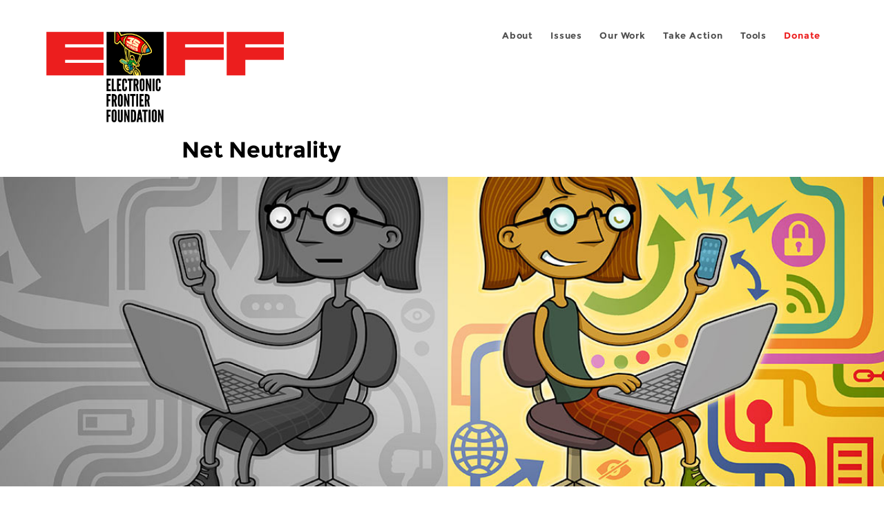

--- FILE ---
content_type: text/html; charset=utf-8
request_url: https://www.eff.org/issues/net-neutrality?page=58
body_size: 12001
content:
<!DOCTYPE html>
  <!--[if IEMobile 7]><html class="no-js ie iem7" lang="en" dir="ltr"><![endif]-->
  <!--[if lte IE 6]><html class="no-js ie lt-ie9 lt-ie8 lt-ie7" lang="en" dir="ltr"><![endif]-->
  <!--[if (IE 7)&(!IEMobile)]><html class="no-js ie lt-ie9 lt-ie8" lang="en" dir="ltr"><![endif]-->
  <!--[if IE 8]><html class="no-js ie lt-ie9" lang="en" dir="ltr"><![endif]-->
  <!--[if (gte IE 9)|(gt IEMobile 7)]><html class="no-js ie" lang="en" dir="ltr" prefix="fb: http://ogp.me/ns/fb# og: http://ogp.me/ns#"><![endif]-->
  <!--[if !IE]><!--><html class="no-js" lang="en" dir="ltr" prefix="fb: http://ogp.me/ns/fb# og: http://ogp.me/ns#"><!--<![endif]-->
<head>
  <meta charset="utf-8" />
<link href="https://www.eff.org/issues/net-neutrality?page=58" rel="alternate" hreflang="en" />
<link rel="shortcut icon" href="https://www.eff.org/sites/all/themes/frontier/favicon.ico" type="image/vnd.microsoft.icon" />
<link rel="profile" href="http://www.w3.org/1999/xhtml/vocab" />
<meta name="HandheldFriendly" content="true" />
<meta name="MobileOptimized" content="width" />
<meta http-equiv="cleartype" content="on" />
<link rel="apple-touch-icon-precomposed" href="https://www.eff.org/sites/all/themes/phoenix/apple-touch-icon-precomposed-114x114.png" sizes="114x114" />
<link rel="apple-touch-icon" href="https://www.eff.org/sites/all/themes/phoenix/apple-touch-icon.png" />
<link rel="apple-touch-icon-precomposed" href="https://www.eff.org/sites/all/themes/phoenix/apple-touch-icon-precomposed.png" />
<meta name="description" content="Network neutrality—the idea that Internet service providers (ISPs) should treat all data that travels over their networks fairly, without improper discrimination in favor of particular apps, sites or services—is a principle that must be upheld to protect the future of our open Internet. It&#039;s a principle that&#039;s faced many threats over the years, such as ISPs forging packets to" />
<meta name="viewport" content="width=device-width" />
<link rel="image_src" href="https://www.eff.org/files/eff-og.png" />
<meta name="generator" content="Drupal 7 (http://drupal.org)" />
<link rel="canonical" href="https://www.eff.org/issues/net-neutrality" />
<meta name="rights" content="https://www.eff.org/copyright" />
<link rel="shortlink" href="https://www.eff.org/taxonomy/term/532" />
<meta property="og:site_name" content="Electronic Frontier Foundation" />
<meta property="og:type" content="article" />
<meta property="og:url" content="https://www.eff.org/issues/net-neutrality" />
<meta property="og:title" content="Net Neutrality" />
<meta property="og:description" content="Network neutrality—the idea that Internet service providers (ISPs) should treat all data that travels over their networks fairly, without improper discrimination in favor of particular apps, sites or services—is a principle that must be upheld to protect the future of our open Internet. It&#039;s a principle that&#039;s faced many threats over the years, such as ISPs forging packets to tamper with certain kinds of traffic or slowing down or even outright blocking protocols or applications. In 2010, the Federal Communications Commission (FCC) attempted to combat these threats with a set of Open Internet rules. But its efforts were full of legal and practical holes. In 2014, after a legal challenge from Verizon, those rules were overturned, and the FCC set about drafting a new set of rules better suited to the challenge. It was clear that the FCC was going to need some help from the Internet. And that’s exactly what happened. Millions of users weighed in, demanding that the FCC finally get net neutrality right, and issue rules that made sense and would actually hold up in court. EFF alone drove hundreds of thousands of comments through our online portal DearFCC. As a direct result of that intense public activism and scrutiny, in 2015, the FCC produced rules that we could support—in part because, in addition to the bright line rules against blocking, throttling, and paid prioritization of Internet traffic, they included strict “forbearance” restrictions on what the FCC can do without holding another rulemaking. Unfortunately, the FCC, led by a new Chair, repealed those hard-won rules just two years later, despite intense resistance from nonprofits, artists, tech companies large and small, libraries, even some ISPs, and millions of regular Internet users. What is worse, that repeal – via the ironically-named “Restoring Internet Freedom Order” -- ignored technical evidence submitted by EFF and others and showed a remarkable lack of understanding of how the Internet works. Despite the new FCC’s best efforts, net neutrality isn’t dead. The 2017 repeal is being challenged in court, in Congress, and by the states. The litigators will explain the holes in the FCC’s order and the procedures the FCC ignored. Congress has the ability to overturn the FCC’s order with a simple majority, and there are already bills waiting to do just that. And, through proposed state legislation and executive orders, states have started moving to protect their residents from ISPs.­ Restoring the protections given in 2015 will be a step forward, but it isn’t a silver bullet. ISPs must be open about how traffic is managed over their networks in order for anyone to know when there’s a problem. Local governments can also play a crucial role by supporting competitive municipal and community networks. When users can vote with their feet, service providers have a strong incentive not to act in non-neutral ways. We want the Internet to live up to its promise, fostering innovation, creativity, and freedom. We don’t want ISPs acting as gatekeepers, making special deals with a few companies and inhibiting new competition, innovation, and expression." />
<meta property="og:image" content="https://www.eff.org/files/banner_library/neutrality-5_1.jpg" />
<meta property="og:image:url" content="https://www.eff.org/files/banner_library/neutrality-5_1.jpg" />
<meta property="og:image:secure_url" content="https://www.eff.org/files/banner_library/neutrality-5_1.jpg" />
<meta property="og:image:type" content="image/jpeg" />
<meta property="og:image:width" content="1200" />
<meta property="og:image:height" content="600" />
<meta name="twitter:card" content="summary" />
<meta name="twitter:site" content="@eff" />
<meta name="twitter:title" content="Net Neutrality" />
<meta name="twitter:description" content="Network neutrality—the idea that Internet service providers (ISPs) should treat all data that travels over their networks fairly, without improper discrimination in favor of particular apps, sites or" />
<meta name="twitter:image" content="https://www.eff.org/files/banner_library/neutrality-5_1.jpg" />
<meta name="twitter:image:width" content="1200" />
<meta name="twitter:image:height" content="600" />
<meta property="article:publisher" content="https://www.facebook.com/eff" />
<meta itemprop="name" content="Net Neutrality" />
<meta itemprop="description" content="Network neutrality—the idea that Internet service providers (ISPs) should treat all data that travels over their networks fairly, without improper discrimination in favor of particular apps, sites or services—is a principle that must be upheld to protect the future of our open Internet. It&#039;s a principle that&#039;s faced many threats over the years, such as ISPs forging packets to tamper with certain kinds of traffic or slowing down or even outright blocking protocols or applications. In 2010, the Federal Communications Commission (FCC) attempted to combat these threats with a set of Open Internet rules. But its efforts were full of legal and practical holes. In 2014, after a legal challenge from Verizon, those rules were overturned, and the FCC set about drafting a new set of rules better suited to the challenge. It was clear that the FCC was going to need some help from the Internet. And that’s exactly what happened. Millions of users weighed in, demanding that the FCC finally get net neutrality right, and issue rules that made sense and would actually hold up in court. EFF alone drove hundreds of thousands of comments through our online portal DearFCC. As a direct result of that intense public activism and scrutiny, in 2015, the FCC produced rules that we could support—in part because, in addition to the bright line rules against blocking, throttling, and paid prioritization of Internet traffic, they included strict “forbearance” restrictions on what the FCC can do without holding another rulemaking. Unfortunately, the FCC, led by a new Chair, repealed those hard-won rules just two years later, despite intense resistance from nonprofits, artists, tech companies large and small, libraries, even some ISPs, and millions of regular Internet users. What is worse, that repeal – via the ironically-named “Restoring Internet Freedom Order” -- ignored technical evidence submitted by EFF and others and showed a remarkable lack of understanding of how the Internet works. Despite the new FCC’s best efforts, net neutrality isn’t dead. The 2017 repeal is being challenged in court, in Congress, and by the states. The litigators will explain the holes in the FCC’s order and the procedures the FCC ignored. Congress has the ability to overturn the FCC’s order with a simple majority, and there are already bills waiting to do just that. And, through proposed state legislation and executive orders, states have started moving to protect their residents from ISPs.­ Restoring the protections given in 2015 will be a step forward, but it isn’t a silver bullet. ISPs must be open about how traffic is managed over their networks in order for anyone to know when there’s a problem. Local governments can also play a crucial role by supporting competitive municipal and community networks. When users can vote with their feet, service providers have a strong incentive not to act in non-neutral ways. We want the Internet to live up to its promise, fostering innovation, creativity, and freedom. We don’t want ISPs acting as gatekeepers, making special deals with a few companies and inhibiting new competition, innovation, and expression." />
<link rel="publisher" href="https://www.eff.org/" />
<meta itemprop="image" content="https://www.eff.org/files/banner_library/neutrality-5_1.jpg" />
  <title>Net Neutrality | Page 59 | Electronic Frontier Foundation</title>
  <link type="text/css" rel="stylesheet" href="https://www.eff.org/files/css/css_ys5BgHL2TNyP6_lBf6AQ-QeeC9qTVIuIwGCz7AJJrJA.css" media="all" />
<link type="text/css" rel="stylesheet" href="https://www.eff.org/files/css/css_6_44vImPh6UURSRsgMdRhvIlV03X9BD560V7aL9AwEI.css" media="all" />
<link type="text/css" rel="stylesheet" href="https://www.eff.org/files/css/css_kfXT8fL-c5E_QEO-LhU1d_l-l9go4nrJP9_oScaLr1Y.css" media="all" />
  <script>/**
 * @licstart The following is the entire license notice for the JavaScript
 * code in this page.
 *
 * Copyright (C) 2026  Electronic Frontier Foundation.
 *
 * The JavaScript code in this page is free software: you can redistribute
 * it and/or modify it under the terms of the GNU General Public License
 * (GNU GPL) as published by the Free Software Foundation, either version 3
 * of the License, or (at your option) any later version.  The code is
 * distributed WITHOUT ANY WARRANTY; without even the implied warranty of
 * MERCHANTABILITY or FITNESS FOR A PARTICULAR PURPOSE.  See the GNU GPL
 * for more details.
 *
 * As additional permission under GNU GPL version 3 section 7, you may
 * distribute non-source (e.g., minimized or compacted) forms of that code
 * without the copy of the GNU GPL normally required by section 4, provided
 * you include this license notice and a URL through which recipients can
 * access the Corresponding Source.
 *
 * @licend The above is the entire license notice for the JavaScript code
 * in this page.
 */
</script>
<script src="https://www.eff.org/files/js/js_qd8BaywA4mj4edyGLb52Px4-BwFqScI7dgPymNmaueA.js"></script>
<script src="https://www.eff.org/files/js/js_bGgxa8XrxnGCVS2nq-15INxRUA9vUvlVeIM4puJYp5w.js"></script>
<script src="https://www.eff.org/files/js/js_JnnBhcU_450W0hhr3R7PfHUC5xfoYmomQmnxDctMkS0.js"></script>
<script src="https://www.eff.org/files/js/js_y1uYH2PvtptWVLgOmUvUNuAIjnLuq1wIqWQzj9lg8AM.js"></script>
<script src="https://www.eff.org/files/js/js_md9Q2Jg7iRdKo7Pq1Q7w1ueSSXHtr0mwNXdcBC7uaHU.js"></script>
<script>jQuery.extend(Drupal.settings, {"basePath":"\/","pathPrefix":"","setHasJsCookie":0,"ajaxPageState":{"theme":"phoenix","theme_token":"3m93G6VhYLWnu9AU7p3xfPhLmovqLQW1dgio7pK4iwg","jquery_version":"1.12","jquery_version_token":"nuVi7Vsrer4wmcASQMTPiqvIN9LCdC8dYTH8xY55T1Q","js":{"sites\/all\/modules\/contrib\/piwik_noscript\/piwik_noscript.js":1,"0":1,"sites\/all\/modules\/contrib\/tag1d7es_jquery_update\/replace\/jquery\/1.12\/jquery.min.js":1,"misc\/jquery-extend-3.4.0.js":1,"misc\/jquery-html-prefilter-3.5.0-backport.js":1,"misc\/jquery.once.js":1,"misc\/drupal.js":1,"sites\/all\/themes\/omega\/omega\/js\/no-js.js":1,"sites\/all\/modules\/contrib\/forcejs\/forcejs.js":1,"sites\/all\/modules\/contrib\/tag1d7es_jquery_update\/js\/jquery_browser.js":1,"sites\/all\/modules\/contrib\/tag1d7es_jquery_update\/replace\/ui\/ui\/minified\/jquery.ui.core.min.js":1,"sites\/all\/modules\/contrib\/tag1d7es_jquery_update\/replace\/ui\/ui\/minified\/jquery.ui.widget.min.js":1,"sites\/all\/modules\/contrib\/tag1d7es_jquery_update\/replace\/ui\/external\/jquery.cookie.js":1,"sites\/all\/modules\/contrib\/tag1d7es_jquery_update\/replace\/jquery.form\/4\/jquery.form.min.js":1,"sites\/all\/libraries\/chosen\/chosen.jquery.min.js":1,"sites\/all\/modules\/contrib\/tag1d7es_jquery_update\/replace\/ui\/ui\/minified\/jquery.ui.button.min.js":1,"sites\/all\/modules\/contrib\/tag1d7es_jquery_update\/replace\/ui\/ui\/minified\/jquery.ui.position.min.js":1,"misc\/ui\/jquery.ui.position-1.13.0-backport.js":1,"sites\/all\/modules\/contrib\/tag1d7es_jquery_update\/replace\/ui\/ui\/minified\/jquery.ui.menu.min.js":1,"misc\/form-single-submit.js":1,"misc\/ajax.js":1,"sites\/all\/modules\/contrib\/tag1d7es_jquery_update\/js\/jquery_update.js":1,"sites\/all\/modules\/custom\/eff_whyb\/js\/whyb.js":1,"sites\/all\/modules\/custom\/kittens\/banner.js":1,"sites\/all\/modules\/custom\/mytube\/mytube.js":1,"sites\/all\/modules\/custom\/privacy_badger\/js\/badger.behaviors.js":1,"sites\/all\/modules\/contrib\/caption_filter\/js\/caption-filter.js":1,"sites\/all\/modules\/contrib\/lightbox2\/js\/lightbox.js":1,"sites\/all\/modules\/contrib\/ctools\/js\/auto-submit.js":1,"sites\/all\/modules\/contrib\/views\/js\/base.js":1,"misc\/progress.js":1,"sites\/all\/modules\/contrib\/views\/js\/ajax_view.js":1,"sites\/all\/modules\/contrib\/responsive_menus\/styles\/meanMenu\/jquery.meanmenu.min.js":1,"sites\/all\/modules\/contrib\/responsive_menus\/styles\/meanMenu\/responsive_menus_mean_menu.js":1,"sites\/all\/modules\/contrib\/chosen\/chosen.js":1,"sites\/all\/themes\/phoenix\/js\/tablesaw\/tablesaw-init.js":1,"sites\/all\/themes\/phoenix\/js\/tablesaw\/tablesaw.stackonly.jquery.js":1,"sites\/all\/themes\/phoenix\/js\/jquery-ui\/jquery.ui.selectmenu.js":1,"sites\/all\/themes\/phoenix\/js\/clipboard\/clipboard.js":1,"sites\/all\/themes\/phoenix\/js\/datatables\/datatables.js":1,"sites\/all\/themes\/phoenix\/js\/phoenix.behaviors.js":1},"css":{"sites\/all\/themes\/omega\/omega\/css\/modules\/system\/system.base.css":1,"sites\/all\/themes\/omega\/omega\/css\/modules\/system\/system.menus.theme.css":1,"sites\/all\/themes\/omega\/omega\/css\/modules\/system\/system.messages.theme.css":1,"sites\/all\/themes\/omega\/omega\/css\/modules\/system\/system.theme.css":1,"sites\/all\/modules\/contrib\/calendar\/css\/calendar_multiday.css":1,"sites\/all\/modules\/contrib\/date\/date_api\/date.css":1,"sites\/all\/modules\/contrib\/date\/date_popup\/themes\/datepicker.1.7.css":1,"sites\/all\/themes\/omega\/omega\/css\/modules\/book\/book.theme.css":1,"sites\/all\/modules\/contrib\/date\/date_repeat_field\/date_repeat_field.css":1,"sites\/all\/modules\/custom\/eff_library\/css\/media-browser.css":1,"sites\/all\/modules\/contrib\/footnotes\/footnotes.css":1,"sites\/all\/modules\/custom\/mytube\/mytube.css":1,"modules\/node\/node.css":1,"sites\/all\/themes\/omega\/omega\/css\/modules\/field\/field.theme.css":1,"sites\/all\/modules\/contrib\/video_filter\/video_filter.css":1,"sites\/all\/modules\/contrib\/views\/css\/views.css":1,"sites\/all\/themes\/omega\/omega\/css\/modules\/search\/search.theme.css":1,"sites\/all\/themes\/omega\/omega\/css\/modules\/user\/user.base.css":1,"sites\/all\/themes\/omega\/omega\/css\/modules\/user\/user.theme.css":1,"sites\/all\/modules\/contrib\/caption_filter\/caption-filter.css":1,"sites\/all\/modules\/contrib\/media\/modules\/media_wysiwyg\/css\/media_wysiwyg.base.css":1,"sites\/all\/libraries\/chosen\/chosen.css":1,"sites\/all\/modules\/contrib\/chosen\/css\/chosen-drupal.css":1,"misc\/ui\/jquery.ui.core.css":1,"misc\/ui\/jquery.ui.theme.css":1,"misc\/ui\/jquery.ui.button.css":1,"misc\/ui\/jquery.ui.menu.css":1,"sites\/all\/modules\/contrib\/ctools\/css\/ctools.css":1,"sites\/all\/modules\/contrib\/lexicon\/css\/lexicon.css":1,"sites\/all\/modules\/contrib\/lightbox2\/css\/lightbox_alt.css":1,"sites\/all\/modules\/contrib\/panels\/css\/panels.css":1,"sites\/all\/modules\/custom\/eff_library\/plugins\/layouts\/eff_long_read\/eff-long-read.css":1,"sites\/all\/modules\/contrib\/node_embed\/plugins\/node_embed\/node_embed.css":1,"sites\/all\/modules\/contrib\/responsive_menus\/styles\/meanMenu\/meanmenu.min.css":1,"sites\/all\/modules\/custom\/eff_library\/plugins\/layouts\/eff_site_layout\/eff-site-layout.css":1,"sites\/all\/themes\/omega\/omega\/css\/omega.development.css":1,"sites\/all\/themes\/phoenix\/css\/phoenix.reset.css":1,"sites\/all\/themes\/phoenix\/css\/phoenix.styles.css":1,"sites\/all\/themes\/phoenix\/js\/jquery-ui\/jquery.ui.selectmenu.css":1,"sites\/all\/themes\/phoenix\/js\/tablesaw\/tablesaw.stackonly.css":1,"sites\/all\/themes\/phoenix\/js\/datatables\/datatables.css":1}},"lightbox2":{"rtl":"0","file_path":"\/(\\w\\w\/)public:\/","default_image":"\/sites\/all\/modules\/contrib\/lightbox2\/images\/brokenimage.jpg","border_size":10,"font_color":"000","box_color":"fff","top_position":"","overlay_opacity":"0.8","overlay_color":"000","disable_close_click":1,"resize_sequence":0,"resize_speed":10,"fade_in_speed":300,"slide_down_speed":10,"use_alt_layout":1,"disable_resize":0,"disable_zoom":1,"force_show_nav":0,"show_caption":1,"loop_items":1,"node_link_text":"","node_link_target":0,"image_count":"","video_count":"","page_count":"","lite_press_x_close":"press \u003Ca href=\u0022#\u0022 onclick=\u0022hideLightbox(); return FALSE;\u0022\u003E\u003Ckbd\u003Ex\u003C\/kbd\u003E\u003C\/a\u003E to close","download_link_text":"","enable_login":false,"enable_contact":false,"keys_close":"c x 27","keys_previous":"p 37","keys_next":"n 39","keys_zoom":"z","keys_play_pause":"32","display_image_size":"original","image_node_sizes":"()","trigger_lightbox_classes":"","trigger_lightbox_group_classes":"","trigger_slideshow_classes":"","trigger_lightframe_classes":"","trigger_lightframe_group_classes":"","custom_class_handler":0,"custom_trigger_classes":"","disable_for_gallery_lists":true,"disable_for_acidfree_gallery_lists":true,"enable_acidfree_videos":true,"slideshow_interval":5000,"slideshow_automatic_start":true,"slideshow_automatic_exit":true,"show_play_pause":true,"pause_on_next_click":false,"pause_on_previous_click":true,"loop_slides":false,"iframe_width":600,"iframe_height":400,"iframe_border":1,"enable_video":0,"useragent":"Mozilla\/5.0 (Macintosh; Intel Mac OS X 10_15_7) AppleWebKit\/537.36 (KHTML, like Gecko) Chrome\/131.0.0.0 Safari\/537.36; ClaudeBot\/1.0; +claudebot@anthropic.com)"},"chosen":{"selector":".node-form select:visible","minimum_single":5,"minimum_multiple":5,"minimum_width":0,"options":{"allow_single_deselect":false,"disable_search":false,"disable_search_threshold":0,"search_contains":false,"placeholder_text_multiple":"Choose some options","placeholder_text_single":"Choose an option","no_results_text":"No results match","inherit_select_classes":true}},"urlIsAjaxTrusted":{"\/":true,"\/views\/ajax":true,"\/search\/site":true},"views":{"ajax_path":"\/views\/ajax","ajaxViews":{"views_dom_id:72198cc505dbc7541cfdb248c39726ce":{"view_name":"issues_related_content","view_display_id":"default","view_args":"532","view_path":"taxonomy\/term\/532","view_base_path":null,"view_dom_id":"72198cc505dbc7541cfdb248c39726ce","pager_element":0}}},"responsive_menus":[{"selectors":"#header-sls-menu","container":"body","trigger_txt":"\u003Cspan class=\u0022mean-burger\u0022 \/\u003E\u003Cspan class=\u0022mean-burger\u0022 \/\u003E\u003Cspan class=\u0022mean-burger\u0022 \/\u003E","close_txt":"X","close_size":"18px","position":"right","media_size":"480","show_children":"1","expand_children":"0","expand_txt":"+","contract_txt":"-","remove_attrs":"1","responsive_menus_style":"mean_menu"}],"piwikNoscript":{"image":"\u003Cimg style=\u0022position: absolute\u0022 src=\u0022https:\/\/anon-stats.eff.org\/js\/?idsite=1\u0026amp;rec=1\u0026amp;url=https%3A\/\/www.eff.org\/issues\/net-neutrality%3Fpage%3D58\u0026amp;action_name=\u0026amp;urlref=\u0022 width=\u00220\u0022 height=\u00220\u0022 alt=\u0022\u0022 \/\u003E"}});</script>
</head>
<body class="html not-front not-logged-in page-taxonomy page-taxonomy-term page-taxonomy-term- page-taxonomy-term-532 i18n-en section-issues no-secondary-nav no-right-sidebar">
  <a href="#main-content" class="element-invisible element-focusable">Skip to main content</a>
    
<div id="mobile-nav" class="navigation">
  <div>
    <div class="panel-pane pane-main-nav-menu">
            <ul class="menu"><li class=""><a href="/about">About</a><ul class="menu"><li class="first leaf"><a href="/about/contact">Contact</a></li>
<li class="leaf"><a href="/press/contact">Press</a></li>
<li class="leaf"><a href="/about/staff" title="Details and contact information for the EFF&#039;s staff">People</a></li>
<li class="leaf"><a href="/about/opportunities">Opportunities</a></li>
<li class="last leaf"><a href="/35" title="">EFF&#039;s 35th Anniversary</a></li>
</ul></li>
<li class="active-trail"><a href="/work">Issues</a><ul class="menu"><li class="first leaf"><a href="/issues/free-speech">Free Speech</a></li>
<li class="leaf"><a href="/issues/privacy">Privacy</a></li>
<li class="leaf active-trail"><a href="/issues/innovation" class="active-trail">Creativity and Innovation</a></li>
<li class="leaf"><a href="/issues/transparency">Transparency</a></li>
<li class="leaf"><a href="/issues/international">International</a></li>
<li class="last leaf"><a href="/issues/security">Security</a></li>
</ul></li>
<li class=""><a href="/updates">Our Work</a><ul class="menu"><li class="first leaf"><a href="/deeplinks">Deeplinks Blog</a></li>
<li class="leaf"><a href="/updates?type=press_release">Press Releases</a></li>
<li class="leaf"><a href="https://www.eff.org/events/list?type=event&amp;type=event" title="">Events</a></li>
<li class="leaf"><a href="/pages/legal-cases" title="">Legal Cases</a></li>
<li class="leaf"><a href="/updates?type=whitepaper">Whitepapers</a></li>
<li class="leaf"><a href="https://www.eff.org/how-to-fix-the-internet-podcast" title="">Podcast</a></li>
<li class="last leaf"><a href="https://www.eff.org/about/annual-reports-and-financials" title="">Annual Reports</a></li>
</ul></li>
<li class=""><a href="https://act.eff.org/">Take Action</a><ul class="menu"><li class="first leaf"><a href="https://act.eff.org/">Action Center</a></li>
<li class="leaf"><a href="https://efa.eff.org" title="">Electronic Frontier Alliance</a></li>
<li class="last leaf"><a href="/about/opportunities/volunteer">Volunteer</a></li>
</ul></li>
<li class=""><a href="/pages/tools">Tools</a><ul class="menu"><li class="first leaf"><a href="https://www.eff.org/pages/privacy-badger" title="">Privacy Badger</a></li>
<li class="leaf"><a href="https://www.eff.org/pages/surveillance-self-defense" title="">Surveillance Self-Defense</a></li>
<li class="leaf"><a href="https://www.eff.org/pages/certbot" title="">Certbot</a></li>
<li class="leaf"><a href="https://www.eff.org/pages/atlas-surveillance" title="">Atlas of Surveillance</a></li>
<li class="leaf"><a href="https://www.eff.org/pages/cover-your-tracks" title="">Cover Your Tracks</a></li>
<li class="leaf"><a href="https://sls.eff.org/" title="">Street Level Surveillance</a></li>
<li class="last leaf"><a href="/pages/apkeep" title="">apkeep</a></li>
</ul></li>
<li class=""><a href="https://supporters.eff.org/donate/join-eff-today" title="Donate to EFF">Donate</a><ul class="menu"><li class="first leaf"><a href="https://supporters.eff.org/donate/join-eff-today">Donate to EFF</a></li>
<li class="leaf"><a href="/givingsociety" title="">Giving Societies</a></li>
<li class="leaf"><a href="https://shop.eff.org">Shop</a></li>
<li class="leaf"><a href="https://www.eff.org/thanks#organizational_members" title="">Sponsorships</a></li>
<li class="leaf"><a href="https://www.eff.org/pages/other-ways-give-and-donor-support" title="">Other Ways to Give</a></li>
<li class="last leaf"><a href="/pages/membership-faq" title="Frequently Asked Questions and other information about EFF Memberships.">Membership FAQ</a></li>
</ul></li>
<li class=""><a href="https://supporters.eff.org/donate/site-m--h" title="Donate to EFF">Donate</a><ul class="menu"><li class="first leaf"><a href="https://supporters.eff.org/donate/site-m--h">Donate to EFF</a></li>
<li class="leaf"><a href="https://shop.eff.org" title="">Shop</a></li>
<li class="last leaf"><a href="https://www.eff.org/pages/other-ways-give-and-donor-support" title="">Other Ways to Give</a></li>
</ul></li>
</ul>    </div>
  </div>
  <hr/>
  <div id="mobile-signup">
    Email updates on news, actions,<br/>
    and events in your area.
  </div>
  <div id="mobile-signup-button">
    <a  href="https://eff.org/signup">Join EFF Lists</a>
  </div>
  <div id="mobile-footer-bottom">
    <div class="panel-pane pane-block pane-menu-menu-footer-bottom">
            <ul class="menu"><li class="first leaf"><a href="/copyright">Copyright (CC BY)</a></li>
<li class="leaf"><a href="/pages/trademark-and-brand-usage-policy" title="Trademark and Brand Usage Policy">Trademark</a></li>
<li class="leaf"><a href="/policy">Privacy Policy</a></li>
<li class="last leaf"><a href="/thanks">Thanks</a></li>
</ul>    </div>
  </div>
</div>

<div id="masthead-mobile-wrapper">
  <div id="masthead-mobile">
    <div class="branding">
      <div class="panel-pane pane-page-site-name">
            <a href="/">Electronic Frontier Foundation</a>    </div>
    </div>

    <div class="hamburger"></div>

    <div class="donate">
      <a href="https://supporters.eff.org/donate/site-m--m">Donate</a>
    </div>
  </div>
</div>

<div id="site_banner">
  </div>

<header id="header">
  <div id="page">
    <div id="masthead-wrapper">
      <div id="masthead">
        <div class="branding">
          <div class="panel-pane pane-page-site-name">
            <a href="/">Electronic Frontier Foundation</a>    </div>
        </div>
        <div id="main-menu-nav" class="navigation">
          <div>
            <div class="panel-pane pane-main-nav-menu">
            <ul class="menu"><li class=""><a href="/about">About</a><ul class="menu"><li class="first leaf"><a href="/about/contact">Contact</a></li>
<li class="leaf"><a href="/press/contact">Press</a></li>
<li class="leaf"><a href="/about/staff" title="Details and contact information for the EFF&#039;s staff">People</a></li>
<li class="leaf"><a href="/about/opportunities">Opportunities</a></li>
<li class="last leaf"><a href="/35" title="">EFF&#039;s 35th Anniversary</a></li>
</ul></li>
<li class="active-trail"><a href="/work">Issues</a><ul class="menu"><li class="first leaf"><a href="/issues/free-speech">Free Speech</a></li>
<li class="leaf"><a href="/issues/privacy">Privacy</a></li>
<li class="leaf active-trail"><a href="/issues/innovation" class="active-trail">Creativity and Innovation</a></li>
<li class="leaf"><a href="/issues/transparency">Transparency</a></li>
<li class="leaf"><a href="/issues/international">International</a></li>
<li class="last leaf"><a href="/issues/security">Security</a></li>
</ul></li>
<li class=""><a href="/updates">Our Work</a><ul class="menu"><li class="first leaf"><a href="/deeplinks">Deeplinks Blog</a></li>
<li class="leaf"><a href="/updates?type=press_release">Press Releases</a></li>
<li class="leaf"><a href="https://www.eff.org/events/list?type=event&amp;type=event" title="">Events</a></li>
<li class="leaf"><a href="/pages/legal-cases" title="">Legal Cases</a></li>
<li class="leaf"><a href="/updates?type=whitepaper">Whitepapers</a></li>
<li class="leaf"><a href="https://www.eff.org/how-to-fix-the-internet-podcast" title="">Podcast</a></li>
<li class="last leaf"><a href="https://www.eff.org/about/annual-reports-and-financials" title="">Annual Reports</a></li>
</ul></li>
<li class=""><a href="https://act.eff.org/">Take Action</a><ul class="menu"><li class="first leaf"><a href="https://act.eff.org/">Action Center</a></li>
<li class="leaf"><a href="https://efa.eff.org" title="">Electronic Frontier Alliance</a></li>
<li class="last leaf"><a href="/about/opportunities/volunteer">Volunteer</a></li>
</ul></li>
<li class=""><a href="/pages/tools">Tools</a><ul class="menu"><li class="first leaf"><a href="https://www.eff.org/pages/privacy-badger" title="">Privacy Badger</a></li>
<li class="leaf"><a href="https://www.eff.org/pages/surveillance-self-defense" title="">Surveillance Self-Defense</a></li>
<li class="leaf"><a href="https://www.eff.org/pages/certbot" title="">Certbot</a></li>
<li class="leaf"><a href="https://www.eff.org/pages/atlas-surveillance" title="">Atlas of Surveillance</a></li>
<li class="leaf"><a href="https://www.eff.org/pages/cover-your-tracks" title="">Cover Your Tracks</a></li>
<li class="leaf"><a href="https://sls.eff.org/" title="">Street Level Surveillance</a></li>
<li class="last leaf"><a href="/pages/apkeep" title="">apkeep</a></li>
</ul></li>
<li class=""><a href="https://supporters.eff.org/donate/join-eff-today" title="Donate to EFF">Donate</a><ul class="menu"><li class="first leaf"><a href="https://supporters.eff.org/donate/join-eff-today">Donate to EFF</a></li>
<li class="leaf"><a href="/givingsociety" title="">Giving Societies</a></li>
<li class="leaf"><a href="https://shop.eff.org">Shop</a></li>
<li class="leaf"><a href="https://www.eff.org/thanks#organizational_members" title="">Sponsorships</a></li>
<li class="leaf"><a href="https://www.eff.org/pages/other-ways-give-and-donor-support" title="">Other Ways to Give</a></li>
<li class="last leaf"><a href="/pages/membership-faq" title="Frequently Asked Questions and other information about EFF Memberships.">Membership FAQ</a></li>
</ul></li>
<li class=""><a href="https://supporters.eff.org/donate/site-m--h" title="Donate to EFF">Donate</a><ul class="menu"><li class="first leaf"><a href="https://supporters.eff.org/donate/site-m--h">Donate to EFF</a></li>
<li class="leaf"><a href="https://shop.eff.org" title="">Shop</a></li>
<li class="last leaf"><a href="https://www.eff.org/pages/other-ways-give-and-donor-support" title="">Other Ways to Give</a></li>
</ul></li>
</ul>    </div>
          </div>
          <div id="search-box">
                      </div>
        </div>
      </div>
    </div>
  </div>
</header>

<noscript>
  <div class="primary-nav-nojs">
  </div>
</noscript>

<!-- See if there's anything above the banner -->
  <div class="above-banner">
    <div class="panel-pane pane-page-title">
            <h1>Net Neutrality</h1>
    </div>
  </div>

<!-- See if there's anything in the banner -->
  <div class="banner-wrapper">
    <div class="panel-pane pane-banner">
            <div class="banner"><img src="https://www.eff.org/files/banner_library/neutrality-5_1.jpg" alt="" /></div>    </div>
  </div>

  <div id="main-content">
    <div id="breadcrumb">
          </div>

          <div class="main-column">
            <div class="panel-pane pane-page-title">
            <h1>Net Neutrality</h1>
    </div>
<div class="panel-pane pane-page-content">
            
<div class="long-read">
    <div class="onecol column content-wrapper">
          </div>

    <div class="onecol column content-banner">
          </div>

    <div class="onecol column content-wrapper">
      <div class="column main-content">
        <div class="panel-pane pane-block pane-eff-library-language-switcher-links">
            <div class="eff-translation-links"></div>    </div>
<div class="panel-pane pane-term-description">
            <p><strong></strong>Network neutrality—the idea that Internet service providers (ISPs) should treat all data that travels over their networks fairly, without improper discrimination in favor of particular apps, sites or services—is <a href="https://eff.org/deeplinks/2014/01/why-the-fcc-cant-save-net-neutrality">a principle that must be upheld</a> to protect the future of our open Internet. It's a principle that's faced many threats over the years, such as ISPs forging packets to tamper with certain kinds of traffic or slowing down or even outright blocking protocols or applications.</p>
<p>In 2010, the Federal Communications Commission (FCC) attempted to combat these threats with a set of Open Internet rules. But its efforts were <a href="https://www.eff.org/deeplinks/2011/02/pt-ii-eff-evaluates-fcc-s-net-neutrality-rules-its">full of legal and practical holes</a>. In 2014, after a legal challenge from Verizon, those rules were overturned, and the FCC set about drafting a new set of rules better suited to the challenge.</p>
<p>It was clear that the FCC was going to need some help from the Internet. And that’s exactly what happened. Millions of users weighed in, demanding that the FCC finally get net neutrality right, and issue rules that made sense and would actually hold up in court. EFF alone drove hundreds of thousands of comments through our online portal DearFCC.</p>
<p>As a direct result of that intense public activism and scrutiny, in 2015, the <a href="https://www.eff.org/deeplinks/2015/02/huge-win-open-internet-fcc-officially-embraces-title-ii">FCC produced rules that we could support</a>—in part because, in addition to the bright line rules against blocking, throttling, and paid prioritization of Internet traffic, they included strict “forbearance” restrictions on what the FCC can do without holding another rulemaking.</p>
<p>Unfortunately, the FCC, led by a new Chair, repealed those hard-won rules just two years later, despite intense resistance from nonprofits, artists, tech companies large and small, libraries, <a href="https://www.eff.org/deeplinks/2017/06/isps-across-country-tell-chairman-pai-not-repeal-network-neutrality">even some ISPs</a>, and millions of regular Internet users. What is worse, that repeal – via the ironically-named “Restoring Internet Freedom Order” -- ignored technical evidence submitted by EFF and others and showed a remarkable <a href="https://www.eff.org/deeplinks/2017/12/fcc-still-doesnt-know-how-internet-works">lack of understanding of how the Internet works</a>.</p>
<p>Despite the new FCC’s best efforts, net neutrality isn’t dead. The 2017 repeal is being challenged <a href="http://www.slate.com/articles/technology/future_tense/2017/12/here_s_how_the_fcc_s_move_to_kill_net_neutrality_will_be_challenged_in_court.html">in court</a>, in <a href="https://www.markey.senate.gov/news/press-releases/markey-net-neutrality-resolution-reaches-40-vote-milestone-in-the-senate">Congress</a>, and <a href="http://money.cnn.com/2018/01/05/technology/net-neutrality-states-vs-fcc/index.html">by the states</a>. The litigators will explain the holes in the FCC’s order and the procedures the FCC ignored. Congress has the ability to overturn the FCC’s order with a simple majority, and there are already bills waiting to do just that. And, through proposed state legislation and executive orders, states have started moving to protect their residents from ISPs.­</p>
<p>Restoring the protections given in 2015 will be a step forward, but it isn’t a silver bullet. ISPs must be open about how traffic is managed over their networks in order for anyone to know when there’s a problem. Local governments can also play a crucial role by supporting competitive municipal and community networks. When users can vote with their feet, service providers have a strong incentive not to act in non-neutral ways.</p>
<p>We want the Internet to live up to its promise, fostering innovation, creativity, and freedom. We <em>don’t</em> want ISPs acting as gatekeepers, making special deals with a few companies and inhibiting new competition, innovation, and expression.</p>

    </div>
<div class="panel-pane pane-donate-call">
            <div><a class="compact" href="https://supporters.eff.org/donate/tbc--avhu"><img src="/sites/all/themes/frontier/images/button-donate.png" alt="" />Protect digital privacy and free expression. EFF's public interest legal work, activism, and software development preserve fundamental rights.</a>
<div class="full"><span class="call">Protect digital privacy and free expression. EFF's public interest legal work, activism, and software development preserve fundamental rights.</span>
<a class="button" href="https://supporters.eff.org/donate/tbc--avhu">DONATE TO EFF</a>
</div></div>    </div>
      </div>

      <div class="column side-content">
              </div>
    </div>

    <div class="onecol column content-footer">
      <div class="panel-pane pane-views pane-issues-related-content">
          <h2 class="pane-title">EFF Related Content: <a href="/issues/net-neutrality" class="active">Net Neutrality</a></h2>
        <div class="view view-issues-related-content view-id-issues_related_content view-display-id-default teaser-feed view-dom-id-72198cc505dbc7541cfdb248c39726ce">
        
      <div class="view-filters">
      <form class="ctools-auto-submit-full-form views-exposed-form-issues-related-content-default" action="/" method="get" id="views-exposed-form-issues-related-content-default" accept-charset="UTF-8"><div><div class="views-exposed-form">
  <div class="views-exposed-widgets clearfix">
          <div id="edit-type-1-wrapper" class="views-exposed-widget views-widget-filter-type_1">
                  <label for="edit-type-1">
            Filter by Type          </label>
                        <div class="views-widget">
          <div class="form-item form-type-select form-item-type-1">
 <select id="edit-type-1" name="type_1" class="form-select"><option value="All" selected="selected">- Any -</option><option value="blog">Deeplinks Blog</option><option value="document">Document</option><option value="event">Event</option><option value="case">Legal Case</option><option value="press_release">Press Release</option><option value="whitepaper">Whitepaper</option></select>
</div>
        </div>
              </div>
                    <div class="views-exposed-widget views-submit-button">
      <input class="ctools-use-ajax ctools-auto-submit-click js-hide form-submit" type="submit" id="edit-submit-issues-related-content" value="Apply" />    </div>
      </div>
</div>
</div></form>    </div>
  
  
      <div class="view-content">
      <div class="item-list"><ul>  <li class="views-row views-row-1 views-row-odd views-row-first"><article role="article" class="node node--blog node--promoted node-teaser node--teaser node--blog--teaser">
      <header>
      <div class="teaser-thumbnail"><a href="/deeplinks/2012/05/netherlands-passes-net-neutrality-legislation"><img src="https://www.eff.org/files/styles/teaser/public/issues/icon-2019-international.png?itok=g_vFCvGb" width="500" height="250" alt="International issues banner, a colorful graphic of a globe" /></a></div><div class="node-content-type-byline blog"><a href="/updates?type=blog">Deeplinks Blog</a>
<span class="node-author"> by Parker Higgins</span>
<span class="node-date"> | May 21, 2012</span>
</div>              <h3 class="node__title"><a href="/deeplinks/2012/05/netherlands-passes-net-neutrality-legislation" rel="bookmark">The Netherlands Passes Net Neutrality Legislation</a></h3>
            
    </header>
  
  
  <div class="node__content">
    <div class="eff-translation-links"></div><div class="field field--name-body field--type-text-with-summary field--label-hidden"><div class="field__items"><div class="field__item even"><p><a href="https://www.bof.nl/2011/06/27/translations-of-key-dutch-internet-freedom-provisions/">New legislation in the Netherlands</a> makes it the <a href="https://www.bof.nl/2012/05/08/netherlands-first-country-in-europe-with-net-neutrality/">first country in Europe</a> to establish a legal framework supporting net neutrality. In addition to the net neutrality provisions, the law contains language that restricts when ISPs can wiretap their users, and limits the circumstances under which ISPs can cut...</p></div></div></div>  </div>

      <ul class="links links--inline node__links"><li class="node-readmore first last"><a href="/deeplinks/2012/05/netherlands-passes-net-neutrality-legislation" rel="tag" title="The Netherlands Passes Net Neutrality Legislation">Read more<span class="element-invisible"> about The Netherlands Passes Net Neutrality Legislation</span></a></li>
</ul>    </article>
</li>
  <li class="views-row views-row-2 views-row-even"><article role="article" class="node node--blog node--promoted node-teaser node--teaser node--blog--teaser">
      <header>
      <div class="teaser-thumbnail"><a href="/deeplinks/2011/10/eff-guide-to-rightscon"><img src="https://www.eff.org/files/styles/teaser/public/issues/press_freedom_img_v3.png?itok=1sLB5guZ" width="500" height="250" alt="Hand holding smart phone with a news page. The news is redacted and the hands seem to indicate surprise." title="Press Freedom" /></a></div><div class="node-content-type-byline blog"><a href="/updates?type=blog">Deeplinks Blog</a>
<span class="node-author"> by <a href="/about/staff/jillian-york">Jillian C. York</a></span>
<span class="node-date"> | October 21, 2011</span>
</div>              <h3 class="node__title"><a href="/deeplinks/2011/10/eff-guide-to-rightscon" rel="bookmark">An EFF Guide to the Silicon Valley Human Rights Summit</a></h3>
            
    </header>
  
  
  <div class="node__content">
    <div class="eff-translation-links"></div><div class="field field--name-body field--type-text-with-summary field--label-hidden"><div class="field__items"><div class="field__item even"><p>Next week, several EFF staffers will be speaking at the first-ever <a href="https://www.rightscon.org/">Silicon Valley Human Rights Conference</a> (Rightscon) in San Francisco. The conference, organized by Access Now and <a href="https://www.rightscon.org/sponsors/">sponsored</a> by several foundations and companies, brings together some of the leading thinkers in the digital human rights space, as well...</p></div></div></div>  </div>

      <ul class="links links--inline node__links"><li class="node-readmore first last"><a href="/deeplinks/2011/10/eff-guide-to-rightscon" rel="tag" title="An EFF Guide to the Silicon Valley Human Rights Summit">Read more<span class="element-invisible"> about An EFF Guide to the Silicon Valley Human Rights Summit</span></a></li>
</ul>    </article>
</li>
  <li class="views-row views-row-3 views-row-odd"><article role="article" class="node node--blog node--promoted node-teaser node--teaser node--blog--teaser">
      <header>
      <div class="teaser-thumbnail"><a href="/deeplinks/2011/10/publication-fcc-s-net-neutrality-rules-spawns"><img src="https://www.eff.org/files/styles/teaser/public/banner_library/neutrality-5_1.jpg?itok=tQBT79gQ" width="500" height="250" alt="" /></a></div><div class="node-content-type-byline blog"><a href="/updates?type=blog">Deeplinks Blog</a>
<span class="node-author"> by Abigail Phillips</span>
<span class="node-date"> | October 3, 2011</span>
</div>              <h3 class="node__title"><a href="/deeplinks/2011/10/publication-fcc-s-net-neutrality-rules-spawns" rel="bookmark">Publication of the FCC’s Net Neutrality Rules Spawns a Flurry of Legal Challenges</a></h3>
            
    </header>
  
  
  <div class="node__content">
    <div class="eff-translation-links"></div><div class="field field--name-body field--type-text-with-summary field--label-hidden"><div class="field__items"><div class="field__item even"><p>Now that the FCC’s “Open Internet” net neutrality rules have been <a href="http://www.gpo.gov/fdsys/pkg/FR-2011-09-23/html/2011-24259.htm">published</a> in the Federal Register, opening the door to legal challenges, the lawsuits are piling on.&#13;<br /> On Friday, Verizon <a href="http://www.politico.com/news/stories/0911/64851.html">appealed the order</a> in the Washington, D.C., Court of Appeals, arguing that the FCC overstepped its authority...</p></div></div></div>  </div>

      <ul class="links links--inline node__links"><li class="node-readmore first last"><a href="/deeplinks/2011/10/publication-fcc-s-net-neutrality-rules-spawns" rel="tag" title="Publication of the FCC’s Net Neutrality Rules Spawns a Flurry of Legal Challenges">Read more<span class="element-invisible"> about Publication of the FCC’s Net Neutrality Rules Spawns a Flurry of Legal Challenges</span></a></li>
</ul>    </article>
</li>
  <li class="views-row views-row-4 views-row-even"><article role="article" class="node node--blog node--promoted node-teaser node--teaser node--blog--teaser">
      <header>
      <div class="teaser-thumbnail"><a href="/deeplinks/2011/08/update-paxfire-and-search-redirection"><img src="https://www.eff.org/files/styles/teaser/public/banner_library/neutrality-5_1.jpg?itok=tQBT79gQ" width="500" height="250" alt="" /></a></div><div class="node-content-type-byline blog"><a href="/updates?type=blog">Deeplinks Blog</a>
<span class="node-author"> by </span>
<span class="node-date"> | August 25, 2011</span>
</div>              <h3 class="node__title"><a href="/deeplinks/2011/08/update-paxfire-and-search-redirection" rel="bookmark">An update on Paxfire and search redirection</a></h3>
            
    </header>
  
  
  <div class="node__content">
    <div class="eff-translation-links"></div><div class="field field--name-body field--type-text-with-summary field--label-hidden"><div class="field__items"><div class="field__item even"><p>By <a href="http://www.icsi.berkeley.edu">ICSI</a> researchers <a href="http://www.icir.org/christian/">Christian Kreibich</a>, <a href="http://www.icsi.berkeley.edu/~nweaver/">Nicholas Weaver</a> and <a href="http://www.icir.org/vern/">Vern Paxson</a>, with <a href="https://www.eff.org/about/staff/peter-eckersley">Peter Eckersley</a> and <a href="https://www.eff.org/about/staff/peter-eckersley">Cindy Cohn</a>.&#13;<br /> Two weeks ago, EFF published <a href="https://www.eff.org/deeplinks/2011/07/widespread-search-hijacking-in-the-us">an analysis</a> with researchers at Berkeley ICSI about the redirection of search traffic at a number of US ISPs. The company...</p></div></div></div>  </div>

      <ul class="links links--inline node__links"><li class="node-readmore first last"><a href="/deeplinks/2011/08/update-paxfire-and-search-redirection" rel="tag" title="An update on Paxfire and search redirection">Read more<span class="element-invisible"> about An update on Paxfire and search redirection</span></a></li>
</ul>    </article>
</li>
  <li class="views-row views-row-5 views-row-odd views-row-last"><article role="article" class="node node--blog node--promoted node-teaser node--teaser node--blog--teaser">
      <header>
      <div class="teaser-thumbnail"><a href="/deeplinks/2011/07/widespread-search-hijacking-in-the-us"><img src="https://www.eff.org/files/styles/teaser/public/issues/icon-2019-privacy.png?itok=SFRWI1Bc" width="500" height="250" alt="Privacy issue banner, a colorful graphical representation of a padlock" /></a></div><div class="node-content-type-byline blog"><a href="/updates?type=blog">Deeplinks Blog</a>
<span class="node-author"> by <a href="/about/staff/peter-eckersley">Peter Eckersley</a></span>
<span class="node-date"> | August 4, 2011</span>
</div>              <h3 class="node__title"><a href="/deeplinks/2011/07/widespread-search-hijacking-in-the-us" rel="bookmark">Widespread Hijacking of Search Traffic in the United States</a></h3>
            
    </header>
  
  
  <div class="node__content">
    <div class="eff-translation-links"></div><div class="field field--name-body field--type-text-with-summary field--label-hidden"><div class="field__items"><div class="field__item even"><p><i>By <a href="http://www.icsi.berkeley.edu/">ICSI</a> researchers <a href="http://www.icir.org/christian/">Christian Kreibich</a>, <a href="http://www.icsi.berkeley.edu/%7Enweaver/">Nicholas Weaver</a> and <a href="http://www.icir.org/vern/">Vern Paxson</a>, with <a href="https://www.eff.org/about/staff/peter-eckersley">Peter Eckersley</a>.</i>&#13;<br /> <b>UPDATE, 8/25/11: There are a couple of revisions to this post which are marked inline below, and explained further <a href="https://www.eff.org/deeplinks/2011/08/update-paxfire-and-search-redirection">here</a>.</b>&#13;<br /> Earlier this year, two <a href="http://www.icir.org/christian/publications/2011-satin-netalyzr.pdf">research</a> <a href="http://www.usenix.org/event/leet11/tech/full_papers/Zhang.pdf">papers</a> reported...</p></div></div></div>  </div>

      <ul class="links links--inline node__links"><li class="node-readmore first last"><a href="/deeplinks/2011/07/widespread-search-hijacking-in-the-us" rel="tag" title="Widespread Hijacking of Search Traffic in the United States">Read more<span class="element-invisible"> about Widespread Hijacking of Search Traffic in the United States</span></a></li>
</ul>    </article>
</li>
</ul></div>    </div>
  
      <h2 class="element-invisible">Pages</h2><ul class="pager"><li class="pager__item pager__item--first"><a title="Go to first page" href="/issues/net-neutrality">« first</a></li>
<li class="pager__item pager__item--previous"><a title="Go to previous page" href="/issues/net-neutrality?page=57">‹ previous</a></li>
<li class="pager__item pager__item--ellipsis">…</li>
<li class="pager__item"><a title="Go to page 55" href="/issues/net-neutrality?page=54">55</a></li>
<li class="pager__item"><a title="Go to page 56" href="/issues/net-neutrality?page=55">56</a></li>
<li class="pager__item"><a title="Go to page 57" href="/issues/net-neutrality?page=56">57</a></li>
<li class="pager__item"><a title="Go to page 58" href="/issues/net-neutrality?page=57">58</a></li>
<li class="pager__item pager__item--current">59</li>
<li class="pager__item"><a title="Go to page 60" href="/issues/net-neutrality?page=59">60</a></li>
<li class="pager__item"><a title="Go to page 61" href="/issues/net-neutrality?page=60">61</a></li>
<li class="pager__item"><a title="Go to page 62" href="/issues/net-neutrality?page=61">62</a></li>
<li class="pager__item"><a title="Go to page 63" href="/issues/net-neutrality?page=62">63</a></li>
<li class="pager__item pager__item--next"><a title="Go to next page" href="/issues/net-neutrality?page=59">next ›</a></li>
<li class="pager__item pager__item--last"><a title="Go to last page" href="/issues/net-neutrality?page=62">last »</a></li>
</ul>  
  
  
  
  
</div>    </div>
    </div>

</div>
    </div>
      </div>

      <div class="clear-block"></div>

    </div>
    
    <p class="faq-toc"><a href="#main-content">Back to top</a></p>

  </div>


  <div id="footer">
    <div class="panel-pane pane-footer-logo">
            <a href="https://www.eff.org"><img src="https://www.eff.org/sites/all/modules/custom/eff_library/images/eff-logo-1color-blue.svg" alt="EFF Home" /></a>    </div>
<div class="panel-pane pane-menu-tree pane-menu-footer-social-links">
          <h2 class="pane-title">Follow EFF:</h2>
        <div class="menu-block-wrapper menu-block-ctools-menu-footer-social-links-1 menu-name-menu-footer-social-links parent-mlid-0 menu-level-1">
  <ul class="menu"><li class="first leaf menu-mlid-16459"><a href="https://mastodon.social/@eff" title="" rel="me">mastodon</a></li>
<li class="leaf menu-mlid-13409"><a href="https://www.facebook.com/eff" title="EFF on facebook">facebook</a></li>
<li class="leaf menu-mlid-13410"><a href="https://www.instagram.com/efforg/" title="EFF on Instagram">instagram</a></li>
<li class="leaf menu-mlid-13408"><a href="https://twitter.com/eff" title="EFF on X">x</a></li>
<li class="leaf menu-mlid-16603"><a href="https://bsky.app/profile/eff.org" title="">Blue Sky</a></li>
<li class="leaf menu-mlid-13411"><a href="https://www.youtube.com/efforg" title="EFF on YouTube">youtube</a></li>
<li class="leaf menu-mlid-13412"><a href="https://www.flickr.com/photos/electronicfrontierfoundation">flicker</a></li>
<li class="leaf menu-mlid-16445"><a href="https://www.linkedin.com/company/EFF" title="">linkedin</a></li>
<li class="leaf menu-mlid-16460"><a href="https://www.tiktok.com/@efforg" title="">tiktok</a></li>
<li class="last leaf menu-mlid-16475"><a href="https://www.threads.net/@efforg" title="">threads</a></li>
</ul></div>
    </div>
<div class="panel-pane pane-custom pane-1">
            <p>Check out our 4-star rating on <a href="https://www.charitynavigator.org/ein/043091431" target="_blank" rel="noopener noreferrer">Charity Navigator</a>.</p>

    </div>
<div class="panel-pane pane-block pane-menu-menu-contact-footer-menu">
          <h2 class="pane-title">Contact</h2>
        <ul class="menu"><li class="first leaf"><a href="/about/contact">General</a></li>
<li class="leaf"><a href="/pages/legal-assistance">Legal</a></li>
<li class="leaf"><a href="/security">Security</a></li>
<li class="leaf"><a href="/about/contact">Membership</a></li>
<li class="last leaf"><a href="/press/contact">Press</a></li>
</ul>    </div>
<div class="panel-pane pane-block pane-menu-menu-about-footer-menu">
          <h2 class="pane-title">About</h2>
        <ul class="menu"><li class="first leaf"><a href="/event" title="">Calendar</a></li>
<li class="leaf"><a href="/about/opportunities/volunteer" title="">Volunteer</a></li>
<li class="leaf"><a href="/victories" title="">Victories</a></li>
<li class="leaf"><a href="/about/history" title="">History</a></li>
<li class="leaf"><a href="/about/opportunities/interns" title="">Internships</a></li>
<li class="leaf"><a href="https://www.paycomonline.net/v4/ats/web.php/jobs?clientkey=28620672D234BF368306CEB4A2746667" title="">Jobs</a></li>
<li class="leaf"><a href="/about/staff" title="">Staff</a></li>
<li class="last leaf"><a href="/pages/effs-diversity-statement" title="">Diversity &amp; Inclusion</a></li>
</ul>    </div>
<div class="panel-pane pane-block pane-menu-menu-footer-menu-issues">
          <h2 class="pane-title">Issues</h2>
        <ul class="menu"><li class="first leaf"><a href="/issues/free-speech">Free Speech</a></li>
<li class="leaf"><a href="/issues/privacy">Privacy</a></li>
<li class="leaf"><a href="/issues/innovation">Creativity &amp; Innovation</a></li>
<li class="leaf"><a href="/issues/transparency">Transparency</a></li>
<li class="leaf"><a href="/issues/international">International</a></li>
<li class="last leaf"><a href="/issues/security">Security</a></li>
</ul>    </div>
<div class="panel-pane pane-block pane-menu-menu-footer-updates-menu">
          <h2 class="pane-title">Updates</h2>
        <ul class="menu"><li class="first leaf"><a href="https://www.eff.org/deeplinks?type=blog" title="">Blog</a></li>
<li class="leaf"><a href="/updates?type=press_release">Press Releases</a></li>
<li class="leaf"><a href="https://www.eff.org/updates?type=event&amp;type=event" title="">Events</a></li>
<li class="leaf"><a href="https://www.eff.org/pages/legal-cases" title="">Legal Cases</a></li>
<li class="leaf"><a href="/updates?type=whitepaper">Whitepapers</a></li>
<li class="last leaf"><a href="https://www.eff.org/effector" title="">EFFector Newsletter</a></li>
</ul>    </div>
<div class="panel-pane pane-block pane-menu-menu-footer-press-menu">
          <h2 class="pane-title">Press</h2>
        <ul class="menu"><li class="first last leaf"><a href="/press/contact">Press Contact</a></li>
</ul>    </div>
<div class="panel-pane pane-block pane-menu-menu-footer-donate-menu">
          <h2 class="pane-title">Donate</h2>
        <ul class="menu"><li class="first leaf"><a href="https://supporters.eff.org/donate/donate-df" title="">Join or Renew Membership Online</a></li>
<li class="leaf"><a href="https://supporters.eff.org/donate/donate-df" title="">One-Time Donation Online</a></li>
<li class="leaf"><a href="/givingsociety" title="">Giving Societies</a></li>
<li class="leaf"><a href="https://www.eff.org/thanks#organizational_members" title="">Corporate Giving and Sponsorship</a></li>
<li class="leaf"><a href="https://shop.eff.org">Shop</a></li>
<li class="last leaf"><a href="/helpout">Other Ways to Give</a></li>
</ul>    </div>
  </div>
  <div id="footer-bottom">
    <div class="panel-pane pane-block pane-menu-menu-footer-bottom">
            <ul class="menu"><li class="first leaf"><a href="/copyright">Copyright (CC BY)</a></li>
<li class="leaf"><a href="/pages/trademark-and-brand-usage-policy" title="Trademark and Brand Usage Policy">Trademark</a></li>
<li class="leaf"><a href="/policy">Privacy Policy</a></li>
<li class="last leaf"><a href="/thanks">Thanks</a></li>
</ul>    </div>
  </div>
  <a href="/librejs/jslicense" rel="jslicense" style="display: none">JavaScript license information</a><div id="piwik-noscript"></div><noscript><img style="position: absolute" src="https://anon-stats.eff.org/js/?idsite=1&amp;rec=1&amp;url=https%3A//www.eff.org/issues/net-neutrality%3Fpage%3D58&amp;action_name=Net%20Neutrality%20%7C%20Page%2059%20%7C%20Electronic%20Frontier%20Foundation" width="0" height="0" alt="" /></noscript>
<script src="https://www.eff.org/files/js/js_lMrfy51aI91p2ZAdgpEs4r3pZi-E809QDyWJpbMpnTw.js"></script>
</body>
</html>
